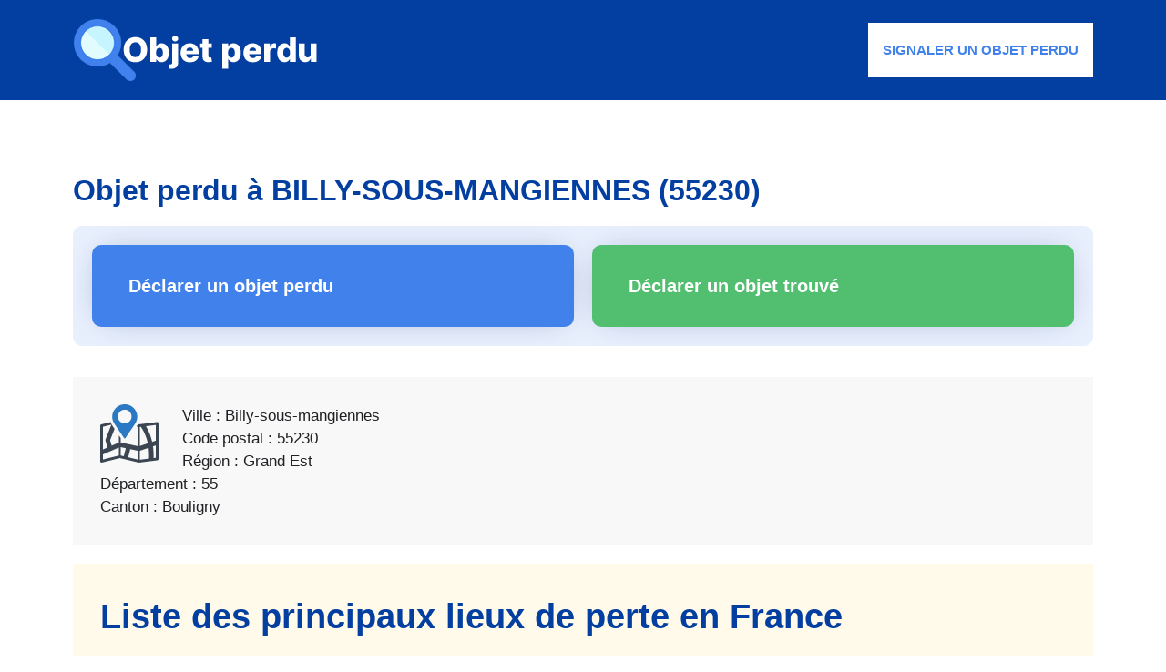

--- FILE ---
content_type: text/html; charset=UTF-8
request_url: https://objet-perdu.fr/billy-sous-mangiennes/
body_size: 14139
content:
<!DOCTYPE html>
<html lang="fr-FR">
<head>
	<meta charset="UTF-8">
	<meta name='robots' content='index, follow, max-image-preview:large, max-snippet:-1, max-video-preview:-1' />
	<style>img:is([sizes="auto" i], [sizes^="auto," i]) { contain-intrinsic-size: 3000px 1500px }</style>
	<meta name="viewport" content="width=device-width, initial-scale=1">
	<!-- This site is optimized with the Yoast SEO plugin v26.6 - https://yoast.com/wordpress/plugins/seo/ -->
	<title>Objet perdu BILLY-SOUS-MANGIENNES : vous avez perdu un objet à Billy-sous-mangiennes ?</title>
	<link rel="canonical" href="https://objet-perdu.fr/billy-sous-mangiennes/" />
	<meta property="og:locale" content="fr_FR" />
	<meta property="og:type" content="article" />
	<meta property="og:title" content="Objet perdu BILLY-SOUS-MANGIENNES (55230)" />
	<meta property="og:url" content="https://objet-perdu.fr/billy-sous-mangiennes/" />
	<meta property="og:site_name" content="Objets perdus en FRANCE" />
	<meta property="article:publisher" content="https://www.facebook.com/Objet-perdu-en-France-100109254818194" />
	<meta property="article:published_time" content="2019-11-20T13:31:58+00:00" />
	<meta property="og:image" content="https://objet-perdu.fr/images/ville.png" />
	<meta name="author" content="Objet perdu en France" />
	<meta name="twitter:card" content="summary_large_image" />
	<meta name="twitter:title" content="Objet perdu BILLY-SOUS-MANGIENNES (55230)" />
	<meta name="twitter:creator" content="@objet_perdu" />
	<meta name="twitter:site" content="@objet_perdu" />
	<meta name="twitter:label1" content="Écrit par" />
	<meta name="twitter:data1" content="Objet perdu en France" />
	<meta name="twitter:label2" content="Durée de lecture estimée" />
	<meta name="twitter:data2" content="3 minutes" />
	<script type="application/ld+json" class="yoast-schema-graph">{"@context":"https://schema.org","@graph":[{"@type":"Article","@id":"https://objet-perdu.fr/billy-sous-mangiennes/#article","isPartOf":{"@id":"https://objet-perdu.fr/billy-sous-mangiennes/"},"author":{"name":"Objet perdu en France","@id":"https://objet-perdu.fr/#/schema/person/48a00b27db82ef26d8a1d8021ec75ea9"},"headline":"Objet perdu à BILLY-SOUS-MANGIENNES (55230)","datePublished":"2019-11-20T13:31:58+00:00","mainEntityOfPage":{"@id":"https://objet-perdu.fr/billy-sous-mangiennes/"},"wordCount":668,"publisher":{"@id":"https://objet-perdu.fr/#organization"},"image":{"@id":"https://objet-perdu.fr/billy-sous-mangiennes/#primaryimage"},"thumbnailUrl":"https://objet-perdu.fr/images/ville.png","keywords":["55"],"articleSection":["55"],"inLanguage":"fr-FR"},{"@type":"WebPage","@id":"https://objet-perdu.fr/billy-sous-mangiennes/","url":"https://objet-perdu.fr/billy-sous-mangiennes/","name":"Objet perdu BILLY-SOUS-MANGIENNES : vous avez perdu un objet à Billy-sous-mangiennes ?","isPartOf":{"@id":"https://objet-perdu.fr/#website"},"primaryImageOfPage":{"@id":"https://objet-perdu.fr/billy-sous-mangiennes/#primaryimage"},"image":{"@id":"https://objet-perdu.fr/billy-sous-mangiennes/#primaryimage"},"thumbnailUrl":"https://objet-perdu.fr/images/ville.png","datePublished":"2019-11-20T13:31:58+00:00","breadcrumb":{"@id":"https://objet-perdu.fr/billy-sous-mangiennes/#breadcrumb"},"inLanguage":"fr-FR","potentialAction":[{"@type":"ReadAction","target":["https://objet-perdu.fr/billy-sous-mangiennes/"]}]},{"@type":"ImageObject","inLanguage":"fr-FR","@id":"https://objet-perdu.fr/billy-sous-mangiennes/#primaryimage","url":"https://objet-perdu.fr/images/ville.png","contentUrl":"https://objet-perdu.fr/images/ville.png"},{"@type":"BreadcrumbList","@id":"https://objet-perdu.fr/billy-sous-mangiennes/#breadcrumb","itemListElement":[{"@type":"ListItem","position":1,"name":"Objet-perdu.fr","item":"https://objet-perdu.fr/"},{"@type":"ListItem","position":2,"name":"55","item":"https://objet-perdu.fr/55/"},{"@type":"ListItem","position":3,"name":"Objet perdu à BILLY-SOUS-MANGIENNES (55230)"}]},{"@type":"WebSite","@id":"https://objet-perdu.fr/#website","url":"https://objet-perdu.fr/","name":"Objets perdus en FRANCE","description":"Aide suite à la perte d&#039;un objet en France","publisher":{"@id":"https://objet-perdu.fr/#organization"},"potentialAction":[{"@type":"SearchAction","target":{"@type":"EntryPoint","urlTemplate":"https://objet-perdu.fr/?s={search_term_string}"},"query-input":{"@type":"PropertyValueSpecification","valueRequired":true,"valueName":"search_term_string"}}],"inLanguage":"fr-FR"},{"@type":"Organization","@id":"https://objet-perdu.fr/#organization","name":"Objets perdus en FRANCE","url":"https://objet-perdu.fr/","logo":{"@type":"ImageObject","inLanguage":"fr-FR","@id":"https://objet-perdu.fr/#/schema/logo/image/","url":"https://objet-perdu.fr/wp-content/uploads/objet-perdu-france.png","contentUrl":"https://objet-perdu.fr/wp-content/uploads/objet-perdu-france.png","width":270,"height":70,"caption":"Objets perdus en FRANCE"},"image":{"@id":"https://objet-perdu.fr/#/schema/logo/image/"},"sameAs":["https://www.facebook.com/Objet-perdu-en-France-100109254818194","https://x.com/objet_perdu","https://www.youtube.com/channel/UC7POVe_wanGVuaoYhP0yWbw"]},{"@type":"Person","@id":"https://objet-perdu.fr/#/schema/person/48a00b27db82ef26d8a1d8021ec75ea9","name":"Objet perdu en France"}]}</script>
	<!-- / Yoast SEO plugin. -->


<link rel='dns-prefetch' href='//cdn.usefathom.com' />


<link rel="alternate" type="application/rss+xml" title="Objets perdus en FRANCE &raquo; Flux" href="https://objet-perdu.fr/feed/" />
<link rel='stylesheet' id='wp-block-library-css' href='https://objet-perdu.fr/wp-includes/css/dist/block-library/style.min.css' media='all' />
<style id='classic-theme-styles-inline-css'>
/*! This file is auto-generated */
.wp-block-button__link{color:#fff;background-color:#32373c;border-radius:9999px;box-shadow:none;text-decoration:none;padding:calc(.667em + 2px) calc(1.333em + 2px);font-size:1.125em}.wp-block-file__button{background:#32373c;color:#fff;text-decoration:none}
</style>
<style id='global-styles-inline-css'>
:root{--wp--preset--aspect-ratio--square: 1;--wp--preset--aspect-ratio--4-3: 4/3;--wp--preset--aspect-ratio--3-4: 3/4;--wp--preset--aspect-ratio--3-2: 3/2;--wp--preset--aspect-ratio--2-3: 2/3;--wp--preset--aspect-ratio--16-9: 16/9;--wp--preset--aspect-ratio--9-16: 9/16;--wp--preset--color--black: #000000;--wp--preset--color--cyan-bluish-gray: #abb8c3;--wp--preset--color--white: #ffffff;--wp--preset--color--pale-pink: #f78da7;--wp--preset--color--vivid-red: #cf2e2e;--wp--preset--color--luminous-vivid-orange: #ff6900;--wp--preset--color--luminous-vivid-amber: #fcb900;--wp--preset--color--light-green-cyan: #7bdcb5;--wp--preset--color--vivid-green-cyan: #00d084;--wp--preset--color--pale-cyan-blue: #8ed1fc;--wp--preset--color--vivid-cyan-blue: #0693e3;--wp--preset--color--vivid-purple: #9b51e0;--wp--preset--color--contrast: var(--contrast);--wp--preset--color--contrast-2: var(--contrast-2);--wp--preset--color--contrast-3: var(--contrast-3);--wp--preset--color--base: var(--base);--wp--preset--color--base-2: var(--base-2);--wp--preset--color--accent: var(--accent);--wp--preset--color--accent-2: var(--accent-2);--wp--preset--color--accent-3: var(--accent-3);--wp--preset--gradient--vivid-cyan-blue-to-vivid-purple: linear-gradient(135deg,rgba(6,147,227,1) 0%,rgb(155,81,224) 100%);--wp--preset--gradient--light-green-cyan-to-vivid-green-cyan: linear-gradient(135deg,rgb(122,220,180) 0%,rgb(0,208,130) 100%);--wp--preset--gradient--luminous-vivid-amber-to-luminous-vivid-orange: linear-gradient(135deg,rgba(252,185,0,1) 0%,rgba(255,105,0,1) 100%);--wp--preset--gradient--luminous-vivid-orange-to-vivid-red: linear-gradient(135deg,rgba(255,105,0,1) 0%,rgb(207,46,46) 100%);--wp--preset--gradient--very-light-gray-to-cyan-bluish-gray: linear-gradient(135deg,rgb(238,238,238) 0%,rgb(169,184,195) 100%);--wp--preset--gradient--cool-to-warm-spectrum: linear-gradient(135deg,rgb(74,234,220) 0%,rgb(151,120,209) 20%,rgb(207,42,186) 40%,rgb(238,44,130) 60%,rgb(251,105,98) 80%,rgb(254,248,76) 100%);--wp--preset--gradient--blush-light-purple: linear-gradient(135deg,rgb(255,206,236) 0%,rgb(152,150,240) 100%);--wp--preset--gradient--blush-bordeaux: linear-gradient(135deg,rgb(254,205,165) 0%,rgb(254,45,45) 50%,rgb(107,0,62) 100%);--wp--preset--gradient--luminous-dusk: linear-gradient(135deg,rgb(255,203,112) 0%,rgb(199,81,192) 50%,rgb(65,88,208) 100%);--wp--preset--gradient--pale-ocean: linear-gradient(135deg,rgb(255,245,203) 0%,rgb(182,227,212) 50%,rgb(51,167,181) 100%);--wp--preset--gradient--electric-grass: linear-gradient(135deg,rgb(202,248,128) 0%,rgb(113,206,126) 100%);--wp--preset--gradient--midnight: linear-gradient(135deg,rgb(2,3,129) 0%,rgb(40,116,252) 100%);--wp--preset--font-size--small: 13px;--wp--preset--font-size--medium: 20px;--wp--preset--font-size--large: 36px;--wp--preset--font-size--x-large: 42px;--wp--preset--spacing--20: 0.44rem;--wp--preset--spacing--30: 0.67rem;--wp--preset--spacing--40: 1rem;--wp--preset--spacing--50: 1.5rem;--wp--preset--spacing--60: 2.25rem;--wp--preset--spacing--70: 3.38rem;--wp--preset--spacing--80: 5.06rem;--wp--preset--shadow--natural: 6px 6px 9px rgba(0, 0, 0, 0.2);--wp--preset--shadow--deep: 12px 12px 50px rgba(0, 0, 0, 0.4);--wp--preset--shadow--sharp: 6px 6px 0px rgba(0, 0, 0, 0.2);--wp--preset--shadow--outlined: 6px 6px 0px -3px rgba(255, 255, 255, 1), 6px 6px rgba(0, 0, 0, 1);--wp--preset--shadow--crisp: 6px 6px 0px rgba(0, 0, 0, 1);}:where(.is-layout-flex){gap: 0.5em;}:where(.is-layout-grid){gap: 0.5em;}body .is-layout-flex{display: flex;}.is-layout-flex{flex-wrap: wrap;align-items: center;}.is-layout-flex > :is(*, div){margin: 0;}body .is-layout-grid{display: grid;}.is-layout-grid > :is(*, div){margin: 0;}:where(.wp-block-columns.is-layout-flex){gap: 2em;}:where(.wp-block-columns.is-layout-grid){gap: 2em;}:where(.wp-block-post-template.is-layout-flex){gap: 1.25em;}:where(.wp-block-post-template.is-layout-grid){gap: 1.25em;}.has-black-color{color: var(--wp--preset--color--black) !important;}.has-cyan-bluish-gray-color{color: var(--wp--preset--color--cyan-bluish-gray) !important;}.has-white-color{color: var(--wp--preset--color--white) !important;}.has-pale-pink-color{color: var(--wp--preset--color--pale-pink) !important;}.has-vivid-red-color{color: var(--wp--preset--color--vivid-red) !important;}.has-luminous-vivid-orange-color{color: var(--wp--preset--color--luminous-vivid-orange) !important;}.has-luminous-vivid-amber-color{color: var(--wp--preset--color--luminous-vivid-amber) !important;}.has-light-green-cyan-color{color: var(--wp--preset--color--light-green-cyan) !important;}.has-vivid-green-cyan-color{color: var(--wp--preset--color--vivid-green-cyan) !important;}.has-pale-cyan-blue-color{color: var(--wp--preset--color--pale-cyan-blue) !important;}.has-vivid-cyan-blue-color{color: var(--wp--preset--color--vivid-cyan-blue) !important;}.has-vivid-purple-color{color: var(--wp--preset--color--vivid-purple) !important;}.has-black-background-color{background-color: var(--wp--preset--color--black) !important;}.has-cyan-bluish-gray-background-color{background-color: var(--wp--preset--color--cyan-bluish-gray) !important;}.has-white-background-color{background-color: var(--wp--preset--color--white) !important;}.has-pale-pink-background-color{background-color: var(--wp--preset--color--pale-pink) !important;}.has-vivid-red-background-color{background-color: var(--wp--preset--color--vivid-red) !important;}.has-luminous-vivid-orange-background-color{background-color: var(--wp--preset--color--luminous-vivid-orange) !important;}.has-luminous-vivid-amber-background-color{background-color: var(--wp--preset--color--luminous-vivid-amber) !important;}.has-light-green-cyan-background-color{background-color: var(--wp--preset--color--light-green-cyan) !important;}.has-vivid-green-cyan-background-color{background-color: var(--wp--preset--color--vivid-green-cyan) !important;}.has-pale-cyan-blue-background-color{background-color: var(--wp--preset--color--pale-cyan-blue) !important;}.has-vivid-cyan-blue-background-color{background-color: var(--wp--preset--color--vivid-cyan-blue) !important;}.has-vivid-purple-background-color{background-color: var(--wp--preset--color--vivid-purple) !important;}.has-black-border-color{border-color: var(--wp--preset--color--black) !important;}.has-cyan-bluish-gray-border-color{border-color: var(--wp--preset--color--cyan-bluish-gray) !important;}.has-white-border-color{border-color: var(--wp--preset--color--white) !important;}.has-pale-pink-border-color{border-color: var(--wp--preset--color--pale-pink) !important;}.has-vivid-red-border-color{border-color: var(--wp--preset--color--vivid-red) !important;}.has-luminous-vivid-orange-border-color{border-color: var(--wp--preset--color--luminous-vivid-orange) !important;}.has-luminous-vivid-amber-border-color{border-color: var(--wp--preset--color--luminous-vivid-amber) !important;}.has-light-green-cyan-border-color{border-color: var(--wp--preset--color--light-green-cyan) !important;}.has-vivid-green-cyan-border-color{border-color: var(--wp--preset--color--vivid-green-cyan) !important;}.has-pale-cyan-blue-border-color{border-color: var(--wp--preset--color--pale-cyan-blue) !important;}.has-vivid-cyan-blue-border-color{border-color: var(--wp--preset--color--vivid-cyan-blue) !important;}.has-vivid-purple-border-color{border-color: var(--wp--preset--color--vivid-purple) !important;}.has-vivid-cyan-blue-to-vivid-purple-gradient-background{background: var(--wp--preset--gradient--vivid-cyan-blue-to-vivid-purple) !important;}.has-light-green-cyan-to-vivid-green-cyan-gradient-background{background: var(--wp--preset--gradient--light-green-cyan-to-vivid-green-cyan) !important;}.has-luminous-vivid-amber-to-luminous-vivid-orange-gradient-background{background: var(--wp--preset--gradient--luminous-vivid-amber-to-luminous-vivid-orange) !important;}.has-luminous-vivid-orange-to-vivid-red-gradient-background{background: var(--wp--preset--gradient--luminous-vivid-orange-to-vivid-red) !important;}.has-very-light-gray-to-cyan-bluish-gray-gradient-background{background: var(--wp--preset--gradient--very-light-gray-to-cyan-bluish-gray) !important;}.has-cool-to-warm-spectrum-gradient-background{background: var(--wp--preset--gradient--cool-to-warm-spectrum) !important;}.has-blush-light-purple-gradient-background{background: var(--wp--preset--gradient--blush-light-purple) !important;}.has-blush-bordeaux-gradient-background{background: var(--wp--preset--gradient--blush-bordeaux) !important;}.has-luminous-dusk-gradient-background{background: var(--wp--preset--gradient--luminous-dusk) !important;}.has-pale-ocean-gradient-background{background: var(--wp--preset--gradient--pale-ocean) !important;}.has-electric-grass-gradient-background{background: var(--wp--preset--gradient--electric-grass) !important;}.has-midnight-gradient-background{background: var(--wp--preset--gradient--midnight) !important;}.has-small-font-size{font-size: var(--wp--preset--font-size--small) !important;}.has-medium-font-size{font-size: var(--wp--preset--font-size--medium) !important;}.has-large-font-size{font-size: var(--wp--preset--font-size--large) !important;}.has-x-large-font-size{font-size: var(--wp--preset--font-size--x-large) !important;}
:where(.wp-block-post-template.is-layout-flex){gap: 1.25em;}:where(.wp-block-post-template.is-layout-grid){gap: 1.25em;}
:where(.wp-block-columns.is-layout-flex){gap: 2em;}:where(.wp-block-columns.is-layout-grid){gap: 2em;}
:root :where(.wp-block-pullquote){font-size: 1.5em;line-height: 1.6;}
</style>
<link data-minify="1" rel='stylesheet' id='coco-shortcodes-css' href='https://objet-perdu.fr/wp-content/cache/min/1/wp-content/plugins/objetperdufr/style.css?ver=1717057239' media='screen' />
<link rel='stylesheet' id='generate-style-css' href='https://objet-perdu.fr/wp-content/themes/generatepress/assets/css/main.min.css' media='all' />
<style id='generate-style-inline-css'>
@media (max-width:768px){}
body{background-color:var(--base-2);color:#202124;}a{color:var(--accent);}a:hover, a:focus, a:active{color:var(--accent-2);}.wp-block-group__inner-container{max-width:1200px;margin-left:auto;margin-right:auto;}.site-header .header-image{width:270px;}:root{--contrast:#033ea1;--contrast-2:#202124;--contrast-3:#c6c6c6;--base:#edf5ff;--base-2:#FFFFFF;--accent:#4081EC;--accent-2:#286db6;--accent-3:#32A350;}:root .has-contrast-color{color:var(--contrast);}:root .has-contrast-background-color{background-color:var(--contrast);}:root .has-contrast-2-color{color:var(--contrast-2);}:root .has-contrast-2-background-color{background-color:var(--contrast-2);}:root .has-contrast-3-color{color:var(--contrast-3);}:root .has-contrast-3-background-color{background-color:var(--contrast-3);}:root .has-base-color{color:var(--base);}:root .has-base-background-color{background-color:var(--base);}:root .has-base-2-color{color:var(--base-2);}:root .has-base-2-background-color{background-color:var(--base-2);}:root .has-accent-color{color:var(--accent);}:root .has-accent-background-color{background-color:var(--accent);}:root .has-accent-2-color{color:var(--accent-2);}:root .has-accent-2-background-color{background-color:var(--accent-2);}:root .has-accent-3-color{color:var(--accent-3);}:root .has-accent-3-background-color{background-color:var(--accent-3);}h1{font-family:Poppins, sans-serif;font-weight:700;font-size:42px;}@media (max-width:768px){h1{font-size:35px;}}h2{font-family:Poppins, sans-serif;font-weight:700;font-size:38px;line-height:1.5em;}@media (max-width:768px){h2{font-size:30px;}}h3{font-family:Poppins, sans-serif;font-weight:700;font-size:29px;line-height:1.5em;}@media (max-width:768px){h3{font-size:24px;}}h4{font-family:Poppins, sans-serif;font-weight:700;font-size:24px;}@media (max-width:768px){h4{font-size:22px;}}h5{font-family:Poppins, sans-serif;font-weight:700;font-size:20px;}@media (max-width:768px){h5{font-size:19px;}}h6{font-family:Poppins, sans-serif;font-weight:700;font-size:18px;letter-spacing:0.04em;}@media (max-width:768px){h6{font-size:17px;}}body, button, input, select, textarea{font-family:Nunito, sans-serif;}.main-navigation a, .main-navigation .menu-toggle, .main-navigation .menu-bar-items{font-family:Poppins, sans-serif;font-weight:600;text-transform:uppercase;font-size:15px;}.main-title{font-family:Poppins, sans-serif;}button:not(.menu-toggle),html input[type="button"],input[type="reset"],input[type="submit"],.button,.wp-block-button .wp-block-button__link{font-family:inherit;font-weight:700;}.site-description{font-family:inherit;font-weight:700;}.widget-title{font-family:Poppins, sans-serif;font-weight:700;font-size:24px;}h1.entry-title{font-family:Poppins, sans-serif;font-size:32px;}@media (max-width:768px){h1.entry-title{font-size:28px;}}.top-bar{background-color:#636363;color:#ffffff;}.top-bar a{color:#ffffff;}.top-bar a:hover{color:#303030;}.site-header{background-color:var(--contrast);}.main-title a,.main-title a:hover{color:var(--accent-2);}.site-description{color:var(--accent);}.main-navigation,.main-navigation ul ul{background-color:var(--base-2);}.main-navigation .main-nav ul li a, .main-navigation .menu-toggle, .main-navigation .menu-bar-items{color:var(--accent);}.main-navigation .main-nav ul li:not([class*="current-menu-"]):hover > a, .main-navigation .main-nav ul li:not([class*="current-menu-"]):focus > a, .main-navigation .main-nav ul li.sfHover:not([class*="current-menu-"]) > a, .main-navigation .menu-bar-item:hover > a, .main-navigation .menu-bar-item.sfHover > a{color:var(--contrast);}button.menu-toggle:hover,button.menu-toggle:focus{color:var(--accent);}.main-navigation .main-nav ul li[class*="current-menu-"] > a{color:var(--contrast);}.navigation-search input[type="search"],.navigation-search input[type="search"]:active, .navigation-search input[type="search"]:focus, .main-navigation .main-nav ul li.search-item.active > a, .main-navigation .menu-bar-items .search-item.active > a{color:var(--contrast);}.main-navigation ul ul{background-color:var(--base);}.main-navigation .main-nav ul ul li a{color:var(--contrast);}.main-navigation .main-nav ul ul li:not([class*="current-menu-"]):hover > a,.main-navigation .main-nav ul ul li:not([class*="current-menu-"]):focus > a, .main-navigation .main-nav ul ul li.sfHover:not([class*="current-menu-"]) > a{color:var(--base-2);background-color:var(--contrast);}.main-navigation .main-nav ul ul li[class*="current-menu-"] > a{color:var(--base-2);background-color:var(--contrast);}.separate-containers .inside-article, .separate-containers .comments-area, .separate-containers .page-header, .one-container .container, .separate-containers .paging-navigation, .inside-page-header{color:var(--contrast-2);background-color:var(--base-2);}.inside-article a,.paging-navigation a,.comments-area a,.page-header a{color:var(--contrast);}.inside-article a:hover,.paging-navigation a:hover,.comments-area a:hover,.page-header a:hover{color:var(--accent);}.entry-header h1,.page-header h1{color:var(--contrast);}.entry-title a{color:var(--contrast);}.entry-title a:hover{color:var(--contrast-2);}.entry-meta{color:var(--contrast-2);}.entry-meta a{color:var(--contrast);}.entry-meta a:hover{color:var(--accent);}h1{color:var(--contrast);}h2{color:var(--contrast);}h3{color:var(--contrast);}h4{color:var(--contrast);}h5{color:var(--contrast);}h6{color:var(--contrast);}.sidebar .widget{background-color:var(--base-2);}.site-info{background-color:#e8f0fe;}input[type="text"],input[type="email"],input[type="url"],input[type="password"],input[type="search"],input[type="tel"],input[type="number"],textarea,select{color:var(--contrast-2);background-color:var(--base-2);border-color:var(--contrast-3);}input[type="text"]:focus,input[type="email"]:focus,input[type="url"]:focus,input[type="password"]:focus,input[type="search"]:focus,input[type="tel"]:focus,input[type="number"]:focus,textarea:focus,select:focus{color:var(--contrast-2);background-color:var(--base);border-color:var(--contrast-3);}button,html input[type="button"],input[type="reset"],input[type="submit"],a.button,a.wp-block-button__link:not(.has-background){color:var(--base-2);background-color:var(--accent);}button:hover,html input[type="button"]:hover,input[type="reset"]:hover,input[type="submit"]:hover,a.button:hover,button:focus,html input[type="button"]:focus,input[type="reset"]:focus,input[type="submit"]:focus,a.button:focus,a.wp-block-button__link:not(.has-background):active,a.wp-block-button__link:not(.has-background):focus,a.wp-block-button__link:not(.has-background):hover{color:var(--base-2);background-color:var(--accent-2);}a.generate-back-to-top{background-color:rgba( 0,0,0,0.4 );color:#ffffff;}a.generate-back-to-top:hover,a.generate-back-to-top:focus{background-color:rgba( 0,0,0,0.6 );color:#ffffff;}:root{--gp-search-modal-bg-color:var(--base-3);--gp-search-modal-text-color:var(--contrast);--gp-search-modal-overlay-bg-color:rgba(0,0,0,0.2);}@media (max-width: 1000px){.main-navigation .menu-bar-item:hover > a, .main-navigation .menu-bar-item.sfHover > a{background:none;color:var(--accent);}}.nav-below-header .main-navigation .inside-navigation.grid-container, .nav-above-header .main-navigation .inside-navigation.grid-container{padding:0px 24px 0px 24px;}.separate-containers .inside-article, .separate-containers .comments-area, .separate-containers .page-header, .separate-containers .paging-navigation, .one-container .site-content, .inside-page-header{padding:80px 40px 80px 40px;}.site-main .wp-block-group__inner-container{padding:80px 40px 80px 40px;}.separate-containers .paging-navigation{padding-top:20px;padding-bottom:20px;}.entry-content .alignwide, body:not(.no-sidebar) .entry-content .alignfull{margin-left:-40px;width:calc(100% + 80px);max-width:calc(100% + 80px);}.sidebar .widget, .page-header, .widget-area .main-navigation, .site-main > *{margin-bottom:40px;}.separate-containers .site-main{margin:40px;}.both-right .inside-left-sidebar,.both-left .inside-left-sidebar{margin-right:20px;}.both-right .inside-right-sidebar,.both-left .inside-right-sidebar{margin-left:20px;}.one-container.archive .post:not(:last-child):not(.is-loop-template-item), .one-container.blog .post:not(:last-child):not(.is-loop-template-item){padding-bottom:80px;}.separate-containers .featured-image{margin-top:40px;}.separate-containers .inside-right-sidebar, .separate-containers .inside-left-sidebar{margin-top:40px;margin-bottom:40px;}.main-navigation .main-nav ul li a,.menu-toggle,.main-navigation .menu-bar-item > a{padding-left:16px;padding-right:16px;}.main-navigation .main-nav ul ul li a{padding:10px 16px 10px 16px;}.rtl .menu-item-has-children .dropdown-menu-toggle{padding-left:16px;}.menu-item-has-children .dropdown-menu-toggle{padding-right:16px;}.rtl .main-navigation .main-nav ul li.menu-item-has-children > a{padding-right:16px;}.widget-area .widget{padding:0px 0px 20px 0px;}@media (max-width:768px){.separate-containers .inside-article, .separate-containers .comments-area, .separate-containers .page-header, .separate-containers .paging-navigation, .one-container .site-content, .inside-page-header{padding:60px 30px 60px 30px;}.site-main .wp-block-group__inner-container{padding:60px 30px 60px 30px;}.inside-top-bar{padding-right:30px;padding-left:30px;}.inside-header{padding-top:0px;padding-right:30px;padding-left:30px;}.widget-area .widget{padding-top:0px;padding-right:0px;padding-bottom:20px;padding-left:0px;}.footer-widgets-container{padding-top:30px;padding-right:30px;padding-bottom:30px;padding-left:30px;}.inside-site-info{padding-right:30px;padding-left:30px;}.entry-content .alignwide, body:not(.no-sidebar) .entry-content .alignfull{margin-left:-30px;width:calc(100% + 60px);max-width:calc(100% + 60px);}.one-container .site-main .paging-navigation{margin-bottom:40px;}}/* End cached CSS */.is-right-sidebar{width:30%;}.is-left-sidebar{width:30%;}.site-content .content-area{width:100%;}@media (max-width: 1000px){.main-navigation .menu-toggle,.sidebar-nav-mobile:not(#sticky-placeholder){display:block;}.main-navigation ul,.gen-sidebar-nav,.main-navigation:not(.slideout-navigation):not(.toggled) .main-nav > ul,.has-inline-mobile-toggle #site-navigation .inside-navigation > *:not(.navigation-search):not(.main-nav){display:none;}.nav-align-right .inside-navigation,.nav-align-center .inside-navigation{justify-content:space-between;}.has-inline-mobile-toggle .mobile-menu-control-wrapper{display:flex;flex-wrap:wrap;}.has-inline-mobile-toggle .inside-header{flex-direction:row;text-align:left;flex-wrap:wrap;}.has-inline-mobile-toggle .header-widget,.has-inline-mobile-toggle #site-navigation{flex-basis:100%;}.nav-float-left .has-inline-mobile-toggle #site-navigation{order:10;}}
.dynamic-author-image-rounded{border-radius:100%;}.dynamic-featured-image, .dynamic-author-image{vertical-align:middle;}.one-container.blog .dynamic-content-template:not(:last-child), .one-container.archive .dynamic-content-template:not(:last-child){padding-bottom:0px;}.dynamic-entry-excerpt > p:last-child{margin-bottom:0px;}
.main-navigation .main-nav ul li a,.menu-toggle,.main-navigation .menu-bar-item > a{transition: line-height 300ms ease}.main-navigation.toggled .main-nav > ul{background-color: var(--base-2)}.sticky-enabled .gen-sidebar-nav.is_stuck .main-navigation {margin-bottom: 0px;}.sticky-enabled .gen-sidebar-nav.is_stuck {z-index: 500;}.sticky-enabled .main-navigation.is_stuck {box-shadow: 0 2px 2px -2px rgba(0, 0, 0, .2);}.navigation-stick:not(.gen-sidebar-nav) {left: 0;right: 0;width: 100% !important;}.nav-float-right .navigation-stick {width: 100% !important;left: 0;}.nav-float-right .navigation-stick .navigation-branding {margin-right: auto;}.main-navigation.has-sticky-branding:not(.grid-container) .inside-navigation:not(.grid-container) .navigation-branding{margin-left: 10px;}.main-navigation.navigation-stick.has-sticky-branding .inside-navigation.grid-container{padding-left:40px;padding-right:40px;}@media (max-width:768px){.main-navigation.navigation-stick.has-sticky-branding .inside-navigation.grid-container{padding-left:0;padding-right:0;}}
@media (max-width: 1024px),(min-width:1025px){.main-navigation.sticky-navigation-transition .main-nav > ul > li > a,.sticky-navigation-transition .menu-toggle,.main-navigation.sticky-navigation-transition .menu-bar-item > a, .sticky-navigation-transition .navigation-branding .main-title{line-height:70px;}.main-navigation.sticky-navigation-transition .site-logo img, .main-navigation.sticky-navigation-transition .navigation-search input[type="search"], .main-navigation.sticky-navigation-transition .navigation-branding img{height:70px;}}
</style>

<style id='generateblocks-inline-css'>
.gb-container-6f268728{position:relative;overflow-x:hidden;overflow-y:hidden;border-top-color:var(--contrast-3);border-bottom-color:var(--contrast-3);}.gb-container-a4540854{max-width:1200px;padding:20px;margin-top:20px;margin-right:auto;margin-left:auto;border-radius:10px;border:1px solid #e8f0fe;background-color:#e8f0fe;}.gb-container-c30a5da6{height:100%;position:relative;overflow-x:hidden;overflow-y:hidden;border-radius:10px;background-color:var(--accent);}.gb-grid-wrapper > .gb-grid-column-c30a5da6{width:50%;}.gb-container-e25efad6{max-width:1200px;z-index:1;position:relative;padding:30px 40px;margin-right:auto;margin-left:auto;}.gb-container-30faf72f{display:flex;flex-wrap:wrap;align-items:center;column-gap:20px;row-gap:10px;}.gb-container-01653854{height:100%;position:relative;overflow-x:hidden;overflow-y:hidden;border-radius:10px;background-color:#52BE6F;}.gb-grid-wrapper > .gb-grid-column-01653854{width:50%;}.gb-container-0860a136{max-width:1200px;z-index:1;position:relative;padding:30px 40px;margin-right:auto;margin-left:auto;}.gb-container-9a808642{display:flex;flex-wrap:wrap;align-items:center;column-gap:20px;row-gap:10px;}.gb-grid-wrapper-3180d6bf{display:flex;flex-wrap:wrap;margin-left:-20px;}.gb-grid-wrapper-3180d6bf > .gb-grid-column{box-sizing:border-box;padding-left:20px;}h3.gb-headline-a13a2cfc{font-size:20px;margin-bottom:0px;}h3.gb-headline-a13a2cfc a{color:var(--base-2);}h3.gb-headline-a13a2cfc a:hover{color:var(--base);}h3.gb-headline-adf2b2a4{font-size:20px;margin-bottom:0px;color:var(--base-2);}h3.gb-headline-adf2b2a4 a{color:var(--base-2);}h3.gb-headline-adf2b2a4 a:hover{color:var(--accent-2);}@media (max-width: 1024px) {.gb-container-a4540854{padding-top:60px;padding-bottom:60px;}}@media (max-width: 767px) {.gb-container-a4540854{padding-right:30px;padding-left:30px;}.gb-grid-wrapper > .gb-grid-column-c30a5da6{flex-basis:500px;}.gb-container-e25efad6{padding-top:30px;padding-right:30px;padding-left:30px;}.gb-grid-wrapper > .gb-grid-column-01653854{flex-basis:500px;}.gb-container-0860a136{padding-top:30px;padding-right:30px;padding-left:30px;}.gb-grid-wrapper-3180d6bf{row-gap:30px;justify-content:center;}h3.gb-headline-a13a2cfc{font-size:19px;}h3.gb-headline-adf2b2a4{font-size:19px;}}:root{--gb-container-width:1200px;}.gb-container .wp-block-image img{vertical-align:middle;}.gb-grid-wrapper .wp-block-image{margin-bottom:0;}.gb-highlight{background:none;}.gb-shape{line-height:0;}
</style>
<link rel='stylesheet' id='generate-offside-css' href='https://objet-perdu.fr/wp-content/plugins/gp-premium/menu-plus/functions/css/offside.min.css' media='all' />
<style id='generate-offside-inline-css'>
:root{--gp-slideout-width:265px;}.slideout-navigation.main-navigation{background-color:var(--base-2);}.slideout-navigation.main-navigation .main-nav ul li a{color:var(--contrast-2);}.slideout-navigation.main-navigation .main-nav ul ul li a{color:var(--accent);}.slideout-navigation.main-navigation .main-nav ul li:not([class*="current-menu-"]):hover > a, .slideout-navigation.main-navigation .main-nav ul li:not([class*="current-menu-"]):focus > a, .slideout-navigation.main-navigation .main-nav ul li.sfHover:not([class*="current-menu-"]) > a{color:var(--accent-2);background-color:rgba(0,0,0,0);}.slideout-navigation.main-navigation .main-nav ul ul li:not([class*="current-menu-"]):hover > a, .slideout-navigation.main-navigation .main-nav ul ul li:not([class*="current-menu-"]):focus > a, .slideout-navigation.main-navigation .main-nav ul ul li.sfHover:not([class*="current-menu-"]) > a{color:var(--accent);}.slideout-navigation.main-navigation .main-nav ul li[class*="current-menu-"] > a{color:var(--accent-2);background-color:rgba(0,0,0,0);}.slideout-navigation.main-navigation .main-nav ul ul li[class*="current-menu-"] > a{color:var(--accent);background-color:rgba(0,0,0,0);}.slideout-navigation, .slideout-navigation a{color:var(--contrast-2);}.slideout-navigation button.slideout-exit{color:var(--contrast-2);padding-left:16px;padding-right:16px;}.slide-opened nav.toggled .menu-toggle:before{display:none;}@media (max-width: 1000px){.menu-bar-item.slideout-toggle{display:none;}}
</style>
<link rel='stylesheet' id='generate-navigation-branding-css' href='https://objet-perdu.fr/wp-content/plugins/gp-premium/menu-plus/functions/css/navigation-branding-flex.min.css' media='all' />
<style id='generate-navigation-branding-inline-css'>
@media (max-width: 1000px){.site-header, #site-navigation, #sticky-navigation{display:none !important;opacity:0.0;}#mobile-header{display:block !important;width:100% !important;}#mobile-header .main-nav > ul{display:none;}#mobile-header.toggled .main-nav > ul, #mobile-header .menu-toggle, #mobile-header .mobile-bar-items{display:block;}#mobile-header .main-nav{-ms-flex:0 0 100%;flex:0 0 100%;-webkit-box-ordinal-group:5;-ms-flex-order:4;order:4;}}.main-navigation.has-branding .inside-navigation.grid-container, .main-navigation.has-branding.grid-container .inside-navigation:not(.grid-container){padding:0px 40px 0px 40px;}.main-navigation.has-branding:not(.grid-container) .inside-navigation:not(.grid-container) .navigation-branding{margin-left:10px;}.main-navigation .sticky-navigation-logo, .main-navigation.navigation-stick .site-logo:not(.mobile-header-logo){display:none;}.main-navigation.navigation-stick .sticky-navigation-logo{display:block;}.navigation-branding img, .site-logo.mobile-header-logo img{height:60px;width:auto;}.navigation-branding .main-title{line-height:60px;}@media (max-width: 1000px){.main-navigation.has-branding.nav-align-center .menu-bar-items, .main-navigation.has-sticky-branding.navigation-stick.nav-align-center .menu-bar-items{margin-left:auto;}.navigation-branding{margin-right:auto;margin-left:10px;}.navigation-branding .main-title, .mobile-header-navigation .site-logo{margin-left:10px;}.main-navigation.has-branding .inside-navigation.grid-container{padding:0px;}}
</style>
<script src="https://objet-perdu.fr/wp-includes/js/jquery/jquery.min.js" id="jquery-core-js"></script>
<script src="https://cdn.usefathom.com/script.js" id="fathom-snippet-js" defer data-wp-strategy="defer" data-site="TCYLUVHC"   data-no-minify></script>
<link rel="icon" href="https://objet-perdu.fr/wp-content/uploads/cropped-objet-perdu-fr-1-32x32.png" sizes="32x32" />
<link rel="icon" href="https://objet-perdu.fr/wp-content/uploads/cropped-objet-perdu-fr-1-192x192.png" sizes="192x192" />
<link rel="apple-touch-icon" href="https://objet-perdu.fr/wp-content/uploads/cropped-objet-perdu-fr-1-180x180.png" />
<meta name="msapplication-TileImage" content="https://objet-perdu.fr/wp-content/uploads/cropped-objet-perdu-fr-1-270x270.png" />
		<style id="wp-custom-css">
			/* GeneratePress Site CSS */ /* Box shadow */
.box-shadow {
	box-shadow: 0px 0px 35px -13px rgba(0,36,72,0.4);
}

/* Sidebars*/
@media (max-width: 768px) {
	.widget-area.is-right-sidebar {
	margin-top: 80px;
	}
} /* End GeneratePress Site CSS */		</style>
		<noscript><style id="rocket-lazyload-nojs-css">.rll-youtube-player, [data-lazy-src]{display:none !important;}</style></noscript><meta name="generator" content="WP Rocket 3.17.3.1" data-wpr-features="wpr_lazyload_images wpr_minify_css wpr_desktop" /></head>

<body class="post-template-default single single-post postid-3523 single-format-standard wp-custom-logo wp-embed-responsive post-image-above-header post-image-aligned-center slideout-enabled slideout-mobile sticky-menu-fade sticky-enabled both-sticky-menu mobile-header mobile-header-logo mobile-header-sticky no-sidebar nav-float-right one-container header-aligned-left dropdown-hover" itemtype="https://schema.org/Blog" itemscope>
	<a class="screen-reader-text skip-link" href="#content" title="Aller au contenu">Aller au contenu</a>		<header class="site-header has-inline-mobile-toggle" id="masthead" aria-label="Site"  itemtype="https://schema.org/WPHeader" itemscope>
			<div data-rocket-location-hash="7b1905bee9485bd69f7f18cb93e136b2" class="inside-header grid-container">
				<div data-rocket-location-hash="7fc2137eb3c5f5924a68bbb540616a2a" class="site-logo">
					<a href="https://objet-perdu.fr/" rel="home">
						<img  class="header-image is-logo-image" alt="Objets perdus en FRANCE" src="data:image/svg+xml,%3Csvg%20xmlns='http://www.w3.org/2000/svg'%20viewBox='0%200%20270%2070'%3E%3C/svg%3E" width="270" height="70" data-lazy-src="https://objet-perdu.fr/wp-content/uploads/objet-perdu-france.png" /><noscript><img  class="header-image is-logo-image" alt="Objets perdus en FRANCE" src="https://objet-perdu.fr/wp-content/uploads/objet-perdu-france.png" width="270" height="70" /></noscript>
					</a>
				</div>	<nav class="main-navigation mobile-menu-control-wrapper" id="mobile-menu-control-wrapper" aria-label="Mobile Toggle">
				<button data-nav="site-navigation" class="menu-toggle" aria-controls="generate-slideout-menu" aria-expanded="false">
			<span class="gp-icon icon-menu-bars"><svg viewBox="0 0 512 512" aria-hidden="true" xmlns="http://www.w3.org/2000/svg" width="1em" height="1em"><path d="M0 96c0-13.255 10.745-24 24-24h464c13.255 0 24 10.745 24 24s-10.745 24-24 24H24c-13.255 0-24-10.745-24-24zm0 160c0-13.255 10.745-24 24-24h464c13.255 0 24 10.745 24 24s-10.745 24-24 24H24c-13.255 0-24-10.745-24-24zm0 160c0-13.255 10.745-24 24-24h464c13.255 0 24 10.745 24 24s-10.745 24-24 24H24c-13.255 0-24-10.745-24-24z" /></svg><svg viewBox="0 0 512 512" aria-hidden="true" xmlns="http://www.w3.org/2000/svg" width="1em" height="1em"><path d="M71.029 71.029c9.373-9.372 24.569-9.372 33.942 0L256 222.059l151.029-151.03c9.373-9.372 24.569-9.372 33.942 0 9.372 9.373 9.372 24.569 0 33.942L289.941 256l151.03 151.029c9.372 9.373 9.372 24.569 0 33.942-9.373 9.372-24.569 9.372-33.942 0L256 289.941l-151.029 151.03c-9.373 9.372-24.569 9.372-33.942 0-9.372-9.373-9.372-24.569 0-33.942L222.059 256 71.029 104.971c-9.372-9.373-9.372-24.569 0-33.942z" /></svg></span><span class="screen-reader-text">Menu</span>		</button>
	</nav>
			<nav class="has-sticky-branding main-navigation sub-menu-right" id="site-navigation" aria-label="Principal"  itemtype="https://schema.org/SiteNavigationElement" itemscope>
			<div class="inside-navigation grid-container">
				<div class="navigation-branding"><div class="sticky-navigation-logo">
					<a href="https://objet-perdu.fr/" title="Objets perdus en FRANCE" rel="home">
						<picture class="is-logo-image">
<source type="image/webp" data-lazy-srcset="https://objet-perdu.fr/wp-content/uploads/cropped-objet-perdu-fr.png.webp"/>
<img src="data:image/svg+xml,%3Csvg%20xmlns='http://www.w3.org/2000/svg'%20viewBox='0%200%20512%20512'%3E%3C/svg%3E" alt="Objets perdus en FRANCE" width="512" height="512" data-lazy-src="https://objet-perdu.fr/wp-content/uploads/cropped-objet-perdu-fr.png"/><noscript><img src="https://objet-perdu.fr/wp-content/uploads/cropped-objet-perdu-fr.png" alt="Objets perdus en FRANCE" width="512" height="512"/></noscript>
</picture>

					</a>
				</div></div>				<button class="menu-toggle" aria-controls="generate-slideout-menu" aria-expanded="false">
					<span class="gp-icon icon-menu-bars"><svg viewBox="0 0 512 512" aria-hidden="true" xmlns="http://www.w3.org/2000/svg" width="1em" height="1em"><path d="M0 96c0-13.255 10.745-24 24-24h464c13.255 0 24 10.745 24 24s-10.745 24-24 24H24c-13.255 0-24-10.745-24-24zm0 160c0-13.255 10.745-24 24-24h464c13.255 0 24 10.745 24 24s-10.745 24-24 24H24c-13.255 0-24-10.745-24-24zm0 160c0-13.255 10.745-24 24-24h464c13.255 0 24 10.745 24 24s-10.745 24-24 24H24c-13.255 0-24-10.745-24-24z" /></svg><svg viewBox="0 0 512 512" aria-hidden="true" xmlns="http://www.w3.org/2000/svg" width="1em" height="1em"><path d="M71.029 71.029c9.373-9.372 24.569-9.372 33.942 0L256 222.059l151.029-151.03c9.373-9.372 24.569-9.372 33.942 0 9.372 9.373 9.372 24.569 0 33.942L289.941 256l151.03 151.029c9.372 9.373 9.372 24.569 0 33.942-9.373 9.372-24.569 9.372-33.942 0L256 289.941l-151.029 151.03c-9.373 9.372-24.569 9.372-33.942 0-9.372-9.373-9.372-24.569 0-33.942L222.059 256 71.029 104.971c-9.372-9.373-9.372-24.569 0-33.942z" /></svg></span><span class="screen-reader-text">Menu</span>				</button>
				<div id="primary-menu" class="main-nav"><ul id="menu-haut" class=" menu sf-menu"><li id="menu-item-60431" class="menu-item menu-item-type-custom menu-item-object-custom menu-item-60431"><a href="https://objets-trouves.fr/declarer-objet-perdu/">Signaler un objet perdu</a></li>
</ul></div>			</div>
		</nav>
					</div>
		</header>
				<nav id="mobile-header" itemtype="https://schema.org/SiteNavigationElement" itemscope class="main-navigation mobile-header-navigation has-branding has-sticky-branding">
			<div class="inside-navigation grid-container grid-parent">
				<div class="site-logo mobile-header-logo">
						<a href="https://objet-perdu.fr/" title="Objets perdus en FRANCE" rel="home">
							<picture class="is-logo-image">
<source type="image/webp" data-lazy-srcset="https://objet-perdu.fr/wp-content/uploads/objet-perdu-fr.png.webp"/>
<img src="data:image/svg+xml,%3Csvg%20xmlns='http://www.w3.org/2000/svg'%20viewBox='0%200%20512%20512'%3E%3C/svg%3E" alt="Objets perdus en FRANCE" width="512" height="512" data-lazy-src="https://objet-perdu.fr/wp-content/uploads/objet-perdu-fr.png"/><noscript><img src="https://objet-perdu.fr/wp-content/uploads/objet-perdu-fr.png" alt="Objets perdus en FRANCE" width="512" height="512"/></noscript>
</picture>

						</a>
					</div>					<button class="menu-toggle" aria-controls="mobile-menu" aria-expanded="false">
						<span class="gp-icon icon-menu-bars"><svg viewBox="0 0 512 512" aria-hidden="true" xmlns="http://www.w3.org/2000/svg" width="1em" height="1em"><path d="M0 96c0-13.255 10.745-24 24-24h464c13.255 0 24 10.745 24 24s-10.745 24-24 24H24c-13.255 0-24-10.745-24-24zm0 160c0-13.255 10.745-24 24-24h464c13.255 0 24 10.745 24 24s-10.745 24-24 24H24c-13.255 0-24-10.745-24-24zm0 160c0-13.255 10.745-24 24-24h464c13.255 0 24 10.745 24 24s-10.745 24-24 24H24c-13.255 0-24-10.745-24-24z" /></svg><svg viewBox="0 0 512 512" aria-hidden="true" xmlns="http://www.w3.org/2000/svg" width="1em" height="1em"><path d="M71.029 71.029c9.373-9.372 24.569-9.372 33.942 0L256 222.059l151.029-151.03c9.373-9.372 24.569-9.372 33.942 0 9.372 9.373 9.372 24.569 0 33.942L289.941 256l151.03 151.029c9.372 9.373 9.372 24.569 0 33.942-9.373 9.372-24.569 9.372-33.942 0L256 289.941l-151.029 151.03c-9.373 9.372-24.569 9.372-33.942 0-9.372-9.373-9.372-24.569 0-33.942L222.059 256 71.029 104.971c-9.372-9.373-9.372-24.569 0-33.942z" /></svg></span><span class="screen-reader-text">Menu</span>					</button>
					<div id="mobile-menu" class="main-nav"><ul id="menu-haut-1" class=" menu sf-menu"><li class="menu-item menu-item-type-custom menu-item-object-custom menu-item-60431"><a href="https://objets-trouves.fr/declarer-objet-perdu/">Signaler un objet perdu</a></li>
</ul></div>			</div><!-- .inside-navigation -->
		</nav><!-- #site-navigation -->
		
	<div data-rocket-location-hash="5ab50cf487e2c225ca702e143dc395df" class="site grid-container container hfeed" id="page">
				<div data-rocket-location-hash="81d953142d21eae6d4f639a4248f89e1" class="site-content" id="content">
			
	<div data-rocket-location-hash="0473109c5c32c4e7176a109b3dc396b1" class="content-area" id="primary">
		<main class="site-main" id="main">
			
<article id="post-3523" class="post-3523 post type-post status-publish format-standard hentry category-5 tag-6" itemtype="https://schema.org/CreativeWork" itemscope>
	<div class="inside-article">
					<header class="entry-header">
				<h1 class="entry-title" itemprop="headline">Objet perdu à BILLY-SOUS-MANGIENNES (55230)</h1><section class="gb-container gb-container-6f268728">
<div class="gb-container gb-container-a4540854">
<div class="gb-grid-wrapper gb-grid-wrapper-3180d6bf">
<div class="gb-grid-column gb-grid-column-c30a5da6"><div class="gb-container gb-container-c30a5da6 box-shadow">
<div class="gb-container gb-container-e25efad6">
<div class="gb-container gb-container-30faf72f">
<div class="gb-container gb-container-b89704ee">

<h3 class="gb-headline gb-headline-a13a2cfc gb-headline-text"><a href="https://objets-trouves.fr/declarer-objet-perdu/">Déclarer un objet perdu</a></h3>

</div>
</div>
</div>
</div></div>

<div class="gb-grid-column gb-grid-column-01653854"><div class="gb-container gb-container-01653854 box-shadow">
<div class="gb-container gb-container-0860a136">
<div class="gb-container gb-container-9a808642">
<div class="gb-container gb-container-4ef2618f">

<h3 class="gb-headline gb-headline-adf2b2a4 gb-headline-text"><a href="https://objets-trouves.fr/declarer-objet-trouve/">Déclarer un objet trouvé</a></h3>

</div>
</div>
</div>
</div></div>
</div>
</div>
</section>			</header>
			
		<div class="entry-content" itemprop="text">
			<div class="cs_message cs_message_classic">
<img decoding="async" class="alignleft size-full wp-image-147" src="data:image/svg+xml,%3Csvg%20xmlns='http://www.w3.org/2000/svg'%20viewBox='0%200%2064%2064'%3E%3C/svg%3E" alt="Ville" width="64" height="64" data-lazy-src="https://objet-perdu.fr/images/ville.png" /><noscript><img decoding="async" class="alignleft size-full wp-image-147" src="https://objet-perdu.fr/images/ville.png" alt="Ville" width="64" height="64" /></noscript>Ville : Billy-sous-mangiennes <br />
Code postal : 55230 <br />
Région : Grand Est <br />
Département : 55 <br />
Canton : Bouligny 
</div>
<div class="cs_message cs_message_alert">
<h2>Liste des principaux lieux de perte en France</h2>
<ul>
<li><span style="color: #333399;">Lieux publics</span> : rue, trottoir, parc, place et jardin public, route, banc, square, etc.</li>
<p>&nbsp; </p>
<li><span style="color: #333399;">Transports en commun</span> : bus, tramway, car, train, métro, TER, RER, bus de nuit, etc.</li>
<p>&nbsp; </p>
<li><span style="color: #333399;">Commerces de proximité</span> : boulangerie, bureau de poste, banque, magasin, centre commercial, pharmacie, bar et restaurant, hôtel, etc.</li>
<p>&nbsp; </p>
<li><span style="color: #333399;">Taxis</span> et <span style="color: #333399;">transports VTC</span></li>
<p>&nbsp; </p>
<li><span style="color: #333399;">Aéroports</span> et <span style="color: #333399;">gares</span> SNCF</li>
<p>&nbsp; </p>
<li><span style="color: #333399;">Salles de spectacles et de concert</span> : stade, zénith, cité des congrès, cinéma, théatre etc.</li>
<p>&nbsp; </p>
<li><span style="color: #333399;">Lieux touristiques</span> : monument, musées, zoo, aquarium, piscine, patinoire, bowling, etc.</li>
</ul>
</div>
<div class="cs_message cs_message_success">
<h2>Refaire des documents à la suite d&rsquo;une perte ou d&rsquo;un vol</h2>
<p><img decoding="async" src="data:image/svg+xml,%3Csvg%20xmlns='http://www.w3.org/2000/svg'%20viewBox='0%200%2064%2064'%3E%3C/svg%3E" alt="document officiel" width="64" height="64" class="alignleft size-full wp-image-159" data-lazy-src="https://objet-perdu.fr/images/document-officiel.png" /><noscript><img decoding="async" src="https://objet-perdu.fr/images/document-officiel.png" alt="document officiel" width="64" height="64" class="alignleft size-full wp-image-159" /></noscript>En cas de perte ou de vol d&rsquo;un <span style="color: #333399;">portefeuilles</span>, d&rsquo;un <span style="color: #333399;">porte-monnaie</span> ou d&rsquo;un <span style="color: #333399;">sac à main</span> à Billy-Sous-Mangiennes : si vous ne le retrouvez pas, il vous faudra probablement refaire plusieurs documents officiels et les démarches pour les obtenir peuvent s&rsquo;avérer fastidieuses..<br />&nbsp;<br />
Nous vous conseillons donc un nouveau service proposé par une entreprise française qui vous permet de refaire plusieurs documents en remplissant un seul et unique formulaire en ligne<br />&nbsp;<br />
>> <a target="_blank" href="http://bit.ly/perte-documents" rel="noopener noreferrer">Cliquez ici pour accéder à ce service</a> <img decoding="async" class="alignnone size-full wp-image-133" src="data:image/svg+xml,%3Csvg%20xmlns='http://www.w3.org/2000/svg'%20viewBox='0%200%2024%2024'%3E%3C/svg%3E" alt="ouverture dans une nouvelle fenêtre" title="Ouverture de la page dans une nouvelle fenêtre" width="24" height="24" data-lazy-src="https://objet-perdu.fr/images/ouverture.png" /><noscript><img decoding="async" class="alignnone size-full wp-image-133" src="https://objet-perdu.fr/images/ouverture.png" alt="ouverture dans une nouvelle fenêtre" title="Ouverture de la page dans une nouvelle fenêtre" width="24" height="24" /></noscript>  <br />&nbsp;</p>
<p><span style="color: #333399;">Service disponible pour les documents suivants :</span></p>
<ol>
<li>Carte nationale d&rsquo;identité (CNI)</li>
<li>Passeport</li>
<li>Permis de conduire</li>
<li>Carte Vitale</li>
<li>Carte d&rsquo;électeur</li>
</ol>
</div>
<div class="cs_message cs_message_info">
<h2>Liste des principaux objets perdus</h2>
<ol>
<li><img decoding="async" class="alignnone size-full wp-image-133" src="data:image/svg+xml,%3Csvg%20xmlns='http://www.w3.org/2000/svg'%20viewBox='0%200%2016%2016'%3E%3C/svg%3E" alt="clé perdue" width="16" height="16" data-lazy-src="https://objet-perdu.fr/images/cle.png" /><noscript><img decoding="async" class="alignnone size-full wp-image-133" src="https://objet-perdu.fr/images/cle.png" alt="clé perdue" width="16" height="16" /></noscript> <span style="color: #333399;">Clés</span> : clé de voiture, clé de logement (maison ou appartement), badge et pass pour un parking ou un portail (&#8230;)</li>
<p>&nbsp; </p>
<li><img decoding="async" class="alignnone size-full wp-image-133" src="data:image/svg+xml,%3Csvg%20xmlns='http://www.w3.org/2000/svg'%20viewBox='0%200%2016%2016'%3E%3C/svg%3E" alt="vêtements perdus" width="16" height="16" data-lazy-src="https://objet-perdu.fr/images/vetement.png" /><noscript><img decoding="async" class="alignnone size-full wp-image-133" src="https://objet-perdu.fr/images/vetement.png" alt="vêtements perdus" width="16" height="16" /></noscript> <span style="color: #333399;">Vêtements</span> : manteau, veste, pull, écharpe, gants, bonnet, casquette, chapeau (&#8230;)</li>
<p>&nbsp; </p>
<li><img decoding="async" class="alignnone size-full wp-image-133" src="data:image/svg+xml,%3Csvg%20xmlns='http://www.w3.org/2000/svg'%20viewBox='0%200%2016%2016'%3E%3C/svg%3E" alt="portefeuilles perdu" width="16" height="16" data-lazy-src="https://objet-perdu.fr/images/portefeuilles.png" /><noscript><img decoding="async" class="alignnone size-full wp-image-133" src="https://objet-perdu.fr/images/portefeuilles.png" alt="portefeuilles perdu" width="16" height="16" /></noscript> <span style="color: #333399;">Portefeuilles et porte-monnaie</span></li>
<p>&nbsp; </p>
<li><img decoding="async" class="alignnone size-full wp-image-133" src="data:image/svg+xml,%3Csvg%20xmlns='http://www.w3.org/2000/svg'%20viewBox='0%200%2016%2016'%3E%3C/svg%3E" alt="téléphone portable perdu" width="16" height="16" data-lazy-src="https://objet-perdu.fr/images/telephone-portable.png" /><noscript><img decoding="async" class="alignnone size-full wp-image-133" src="https://objet-perdu.fr/images/telephone-portable.png" alt="téléphone portable perdu" width="16" height="16" /></noscript> <span style="color: #333399;">Téléphone portable</span> : Apple, Samsung, Huawei, Wiko, Xiaomi, Oppo, LG, Blackberry, Nokia, Motorola (&#8230;)</li>
<p>&nbsp; </p>
<li><img decoding="async" class="alignnone size-full wp-image-133" src="data:image/svg+xml,%3Csvg%20xmlns='http://www.w3.org/2000/svg'%20viewBox='0%200%2016%2016'%3E%3C/svg%3E" alt="carte bancaire perdue" width="16" height="16" data-lazy-src="https://objet-perdu.fr/images/carte-bancaire.png" /><noscript><img decoding="async" class="alignnone size-full wp-image-133" src="https://objet-perdu.fr/images/carte-bancaire.png" alt="carte bancaire perdue" width="16" height="16" /></noscript> <span style="color: #333399;">Carte de crédit</span> : Visa, Mastercard, American Express (&#8230;)</li>
<p>&nbsp; </p>
<li><img decoding="async" class="alignnone size-full wp-image-133" src="data:image/svg+xml,%3Csvg%20xmlns='http://www.w3.org/2000/svg'%20viewBox='0%200%2016%2016'%3E%3C/svg%3E" alt="carte d’identité perdue" width="16" height="16" data-lazy-src="https://objet-perdu.fr/images/carte-identite.png" /><noscript><img decoding="async" class="alignnone size-full wp-image-133" src="https://objet-perdu.fr/images/carte-identite.png" alt="carte d’identité perdue" width="16" height="16" /></noscript> <span style="color: #333399;">Carte d&rsquo;identité et passeport</span></li>
<p>&nbsp; </p>
<li><img decoding="async" class="alignnone size-full wp-image-133" src="data:image/svg+xml,%3Csvg%20xmlns='http://www.w3.org/2000/svg'%20viewBox='0%200%2016%2016'%3E%3C/svg%3E" alt="permis de conduire perdu" width="16" height="16" data-lazy-src="https://objet-perdu.fr/images/permis-conduire.png" /><noscript><img decoding="async" class="alignnone size-full wp-image-133" src="https://objet-perdu.fr/images/permis-conduire.png" alt="permis de conduire perdu" width="16" height="16" /></noscript> <span style="color: #333399;">Permis de conduire</span> : permis moto (permis A), permis voiture (permis B), permis poids lourd (permis C) et permis de transport de voyageurs (permis D)</li>
<p>&nbsp; </p>
<li><img decoding="async" class="alignnone size-full wp-image-133" src="data:image/svg+xml,%3Csvg%20xmlns='http://www.w3.org/2000/svg'%20viewBox='0%200%2016%2016'%3E%3C/svg%3E" alt="sac à main perdu" width="16" height="16" data-lazy-src="https://objet-perdu.fr/images/sac-a-main.png" /><noscript><img decoding="async" class="alignnone size-full wp-image-133" src="https://objet-perdu.fr/images/sac-a-main.png" alt="sac à main perdu" width="16" height="16" /></noscript> <span style="color: #333399;">Sac</span> : sac à main, sac à dos, sacoche, valise et bagage (&#8230;)</li>
<p>&nbsp; </p>
<li><img decoding="async" class="alignnone size-full wp-image-133" src="data:image/svg+xml,%3Csvg%20xmlns='http://www.w3.org/2000/svg'%20viewBox='0%200%2016%2016'%3E%3C/svg%3E" alt="chéquier perdu" width="16" height="16" data-lazy-src="https://objet-perdu.fr/images/chequier.png" /><noscript><img decoding="async" class="alignnone size-full wp-image-133" src="https://objet-perdu.fr/images/chequier.png" alt="chéquier perdu" width="16" height="16" /></noscript> <span style="color: #333399;">Chéquier bancaire</span> : Crédit Agricole, Caisse d&rsquo;épargne, Banque Postale, Banque Populaire, Société générale, BNP Paribas, Crédit Mutuel, LCL, Crédit du Nord (&#8230;)</li>
<p>&nbsp; </p>
<li><img decoding="async" class="alignnone size-full wp-image-133" src="data:image/svg+xml,%3Csvg%20xmlns='http://www.w3.org/2000/svg'%20viewBox='0%200%2016%2016'%3E%3C/svg%3E" alt="livre perdu" width="16" height="16" data-lazy-src="https://objet-perdu.fr/images/livre.png" /><noscript><img decoding="async" class="alignnone size-full wp-image-133" src="https://objet-perdu.fr/images/livre.png" alt="livre perdu" width="16" height="16" /></noscript> <span style="color: #333399;">Livre et documents</span></li>
<p>&nbsp; </p>
<li><img decoding="async" class="alignnone size-full wp-image-133" src="data:image/svg+xml,%3Csvg%20xmlns='http://www.w3.org/2000/svg'%20viewBox='0%200%2016%2016'%3E%3C/svg%3E" alt="lunettes perdues" width="16" height="16" data-lazy-src="https://objet-perdu.fr/images/lunettes.png" /><noscript><img decoding="async" class="alignnone size-full wp-image-133" src="https://objet-perdu.fr/images/lunettes.png" alt="lunettes perdues" width="16" height="16" /></noscript> <span style="color: #333399;">Lunettes</span> de vue et lunettes de soleil</li>
<p>&nbsp; </p>
<li><img decoding="async" class="alignnone size-full wp-image-133" src="data:image/svg+xml,%3Csvg%20xmlns='http://www.w3.org/2000/svg'%20viewBox='0%200%2016%2016'%3E%3C/svg%3E" alt="carte perdue" width="16" height="16" data-lazy-src="https://objet-perdu.fr/images/carte.png" /><noscript><img decoding="async" class="alignnone size-full wp-image-133" src="https://objet-perdu.fr/images/carte.png" alt="carte perdue" width="16" height="16" /></noscript> <span style="color: #333399;">Cartes diverses</span> : carte vitale, carte d&rsquo;abonnement de transports en commun, carte de fidélité, carnet de santé (&#8230;)</li>
<p>&nbsp; </p>
<li><img decoding="async" class="alignnone size-full wp-image-133" src="data:image/svg+xml,%3Csvg%20xmlns='http://www.w3.org/2000/svg'%20viewBox='0%200%2016%2016'%3E%3C/svg%3E" alt="ordinateur perdu" width="16" height="16" data-lazy-src="https://objet-perdu.fr/images/ordinateur-portable.png" /><noscript><img decoding="async" class="alignnone size-full wp-image-133" src="https://objet-perdu.fr/images/ordinateur-portable.png" alt="ordinateur perdu" width="16" height="16" /></noscript> <span style="color: #333399;">Accessoires électroniques</span> : ordinateur portable, tablette, appareil photo, clé usb, casque audio, chargeur (&#8230;)</li>
<p>&nbsp; </p>
<li><img decoding="async" class="alignnone size-full wp-image-133" src="data:image/svg+xml,%3Csvg%20xmlns='http://www.w3.org/2000/svg'%20viewBox='0%200%2016%2016'%3E%3C/svg%3E" alt="peluche perdue" width="16" height="16" data-lazy-src="https://objet-perdu.fr/images/peluche-enfant.png" /><noscript><img decoding="async" class="alignnone size-full wp-image-133" src="https://objet-perdu.fr/images/peluche-enfant.png" alt="peluche perdue" width="16" height="16" /></noscript> <span style="color: #333399;">Accessoires pour enfant</span> : doudou, tétines, biberon, jouet</li>
<p>&nbsp; </p>
<li><img decoding="async" class="alignnone size-full wp-image-133" src="data:image/svg+xml,%3Csvg%20xmlns='http://www.w3.org/2000/svg'%20viewBox='0%200%2016%2016'%3E%3C/svg%3E" alt="objet perdu divers" width="16" height="16" data-lazy-src="https://objet-perdu.fr/images/objets-divers.png" /><noscript><img decoding="async" class="alignnone size-full wp-image-133" src="https://objet-perdu.fr/images/objets-divers.png" alt="objet perdu divers" width="16" height="16" /></noscript> <span style="color: #333399;">Accessoires divers</span> : parapluie, bijoux (bague, collier, bracelet, boucle d&rsquo;oreille)</li>
</ol>
</div>
<div class="cs_message cs_message_classic">
<h2>J&rsquo;ai trouvé un objet à BILLY-SOUS-MANGIENNES : que dois-je faire ?</h2>
<p><img decoding="async" class="aligncenter size-full wp-image-171" src="data:image/svg+xml,%3Csvg%20xmlns='http://www.w3.org/2000/svg'%20viewBox='0%200%20233%20233'%3E%3C/svg%3E" alt="les objets trouvés à Billy-sous-mangiennes" title="Objet trouvé à Billy-sous-mangiennes ?" width="233" height="233" data-lazy-src="https://objet-perdu.fr/images/les-objets-trouves.png" /><noscript><img decoding="async" class="aligncenter size-full wp-image-171" src="https://objet-perdu.fr/images/les-objets-trouves.png" alt="les objets trouvés à Billy-sous-mangiennes" title="Objet trouvé à Billy-sous-mangiennes ?" width="233" height="233" /></noscript> </p>
<p><img decoding="async" class="alignnone size-full wp-image-133" src="data:image/svg+xml,%3Csvg%20xmlns='http://www.w3.org/2000/svg'%20viewBox='0%200%2016%2016'%3E%3C/svg%3E" alt="objet trouvé" width="16" height="16" data-lazy-src="https://objet-perdu.fr/images/objet-trouve.png" /><noscript><img decoding="async" class="alignnone size-full wp-image-133" src="https://objet-perdu.fr/images/objet-trouve.png" alt="objet trouvé" width="16" height="16" /></noscript> Si vous avez trouvé un objet dans un lieu public à Billy-sous-mangiennes : merci de le transmettre à la Police Municipale ou à la gendarmerie ou au service des objets trouvés géré par la mairie de Billy-sous-Mangiennes.<br />&nbsp; <br />
<img decoding="async" class="alignnone size-full wp-image-133" src="data:image/svg+xml,%3Csvg%20xmlns='http://www.w3.org/2000/svg'%20viewBox='0%200%2016%2016'%3E%3C/svg%3E" alt="objet trouvé" width="16" height="16" data-lazy-src="https://objet-perdu.fr/images/objet-trouve.png" /><noscript><img decoding="async" class="alignnone size-full wp-image-133" src="https://objet-perdu.fr/images/objet-trouve.png" alt="objet trouvé" width="16" height="16" /></noscript> Si vous avez trouvé un objet dans un lieu privé à Billy-sous-mangiennes : merci de le transmettre à un membre du personnel de l&rsquo;établissement.<br />&nbsp; <br />
<img decoding="async" class="alignnone size-full wp-image-133" src="data:image/svg+xml,%3Csvg%20xmlns='http://www.w3.org/2000/svg'%20viewBox='0%200%2016%2016'%3E%3C/svg%3E" alt="objet trouvé" width="16" height="16" data-lazy-src="https://objet-perdu.fr/images/objet-trouve.png" /><noscript><img decoding="async" class="alignnone size-full wp-image-133" src="https://objet-perdu.fr/images/objet-trouve.png" alt="objet trouvé" width="16" height="16" /></noscript> Si vous avez trouvé un objet dans un transport en commun à Billy-sous-mangiennes : merci de le transmettre au chauffeur ou à un membre du personnel de la société de transport.<br />&nbsp; 
</div>
<div class="cs_message cs_message_alert">
<h2>J&rsquo;ai perdu un objet à BILLY-SOUS-MANGIENNES : que dois-je faire ?</h2>
<p><img decoding="async" class="aligncenter size-full wp-image-171" src="data:image/svg+xml,%3Csvg%20xmlns='http://www.w3.org/2000/svg'%20viewBox='0%200%20233%20233'%3E%3C/svg%3E" alt="les objets perdus à Billy-sous-mangiennes" title="Objet perdu à Billy-sous-mangiennes ?" width="233" height="233" data-lazy-srcset="https://objet-perdu.fr/wp-content/uploads/les-objets-perdus.png 233w, https://objet-perdu.fr/wp-content/uploads/les-objets-perdus-150x150.png 150w" data-lazy-sizes="(max-width: 233px) 100vw, 233px" data-lazy-src="https://objet-perdu.fr/images/les-objets-perdus.png" /><noscript><img decoding="async" class="aligncenter size-full wp-image-171" src="https://objet-perdu.fr/images/les-objets-perdus.png" alt="les objets perdus à Billy-sous-mangiennes" title="Objet perdu à Billy-sous-mangiennes ?" width="233" height="233" srcset="https://objet-perdu.fr/wp-content/uploads/les-objets-perdus.png 233w, https://objet-perdu.fr/wp-content/uploads/les-objets-perdus-150x150.png 150w" sizes="(max-width: 233px) 100vw, 233px" /></noscript> </p>
<p><img decoding="async" class="alignnone size-full wp-image-133" src="data:image/svg+xml,%3Csvg%20xmlns='http://www.w3.org/2000/svg'%20viewBox='0%200%2016%2016'%3E%3C/svg%3E" alt="objet perdu" width="16" height="16" data-lazy-src="https://objet-perdu.fr/images/perdu.png" /><noscript><img decoding="async" class="alignnone size-full wp-image-133" src="https://objet-perdu.fr/images/perdu.png" alt="objet perdu" width="16" height="16" /></noscript> Si vous avez perdu un objet dans un lieu public à Billy-sous-mangiennes : merci de contacter la mairie de Billy sous Mangiennes pour connaitre les modalités de collecte, de garde et de restitution des objets trouvés de la ville.<br />&nbsp; <br />
<img decoding="async" class="alignnone size-full wp-image-133" src="data:image/svg+xml,%3Csvg%20xmlns='http://www.w3.org/2000/svg'%20viewBox='0%200%2016%2016'%3E%3C/svg%3E" alt="objet perdu" width="16" height="16" data-lazy-src="https://objet-perdu.fr/images/perdu.png" /><noscript><img decoding="async" class="alignnone size-full wp-image-133" src="https://objet-perdu.fr/images/perdu.png" alt="objet perdu" width="16" height="16" /></noscript> Si vous avez perdu un objet dans un lieu privé à Billy-sous-mangiennes : merci de prendre contact avec l&rsquo;établissement en question puis avec le service des objets trouvés de la ville.<br />&nbsp; <br />
<img decoding="async" class="alignnone size-full wp-image-133" src="data:image/svg+xml,%3Csvg%20xmlns='http://www.w3.org/2000/svg'%20viewBox='0%200%2016%2016'%3E%3C/svg%3E" alt="objet perdu" width="16" height="16" data-lazy-src="https://objet-perdu.fr/images/perdu.png" /><noscript><img decoding="async" class="alignnone size-full wp-image-133" src="https://objet-perdu.fr/images/perdu.png" alt="objet perdu" width="16" height="16" /></noscript> Si vous avez perdu un objet dans un transport à Billy-sous-mangiennes : merci de joindre le service client du transport concerné puis le service des objets trouvés de la mairie.<br />&nbsp; 
</div>
<div class="cs_message cs_message_success">
<h2>Comment contacter la mairie de Billy-sous-Mangiennes ?</h2>
<p>Service téléphonique : 03 29 88 00 48 <br />&nbsp; </p>
<p>Adresse de la mairie : 3 place de la Mairie <br />&nbsp; </p>
<p>Adresse postale pour leur écrire : </p>
<blockquote><p>La mairie de BILLY-SOUS-MANGIENNES <br />
Service des objets trouvés <br />
3 place de la Mairie  <br />
55230 BILLY-SOUS-MANGIENNES
 </p></blockquote>
<p>&nbsp; </p>
<p>Site Internet : n/c
</p></div>
		</div>

				<footer class="entry-meta" aria-label="Entry meta">
			<span class="cat-links"><span class="gp-icon icon-categories"><svg viewBox="0 0 512 512" aria-hidden="true" xmlns="http://www.w3.org/2000/svg" width="1em" height="1em"><path d="M0 112c0-26.51 21.49-48 48-48h110.014a48 48 0 0143.592 27.907l12.349 26.791A16 16 0 00228.486 128H464c26.51 0 48 21.49 48 48v224c0 26.51-21.49 48-48 48H48c-26.51 0-48-21.49-48-48V112z" /></svg></span><span class="screen-reader-text">Catégories </span><a href="https://objet-perdu.fr/55/" rel="category tag">55</a></span> 		</footer>
			</div>
</article>
		</main>
	</div>

	
	</div>
</div>


<div data-rocket-location-hash="0654824b92675205480a591601455e40" class="site-footer">
			<footer class="site-info" aria-label="Site"  itemtype="https://schema.org/WPFooter" itemscope>
			<div data-rocket-location-hash="f26a4978ddde092494b7b9376a5a8414" class="inside-site-info grid-container">
								<div class="copyright-bar">
					Vous êtes sur une page du site Internet objet-perdu.fr<br>
Objet-perdu.fr est un site Internet indépendant d'aide et de conseils en cas de perte d'un objet en France.<br>
Ce site n'est pas associé, partenaire ou lié avec les services municipaux des villes de France, ni avec des services d'objets trouvés publics ou privés.<br>
Qui appeler en cas d'objet perdu ? Aide en ligne : <a href="https://objet-perdu.fr/numero-des-objets-trouves/">numéro de téléphone des objets trouvés</a> <br>&nbsp; <br>
<a href="https://objet-perdu.fr/contact/">Contact &amp; Mentions légales</a>				</div>
			</div>
		</footer>
		</div>

		<nav id="generate-slideout-menu" class="main-navigation slideout-navigation do-overlay" itemtype="https://schema.org/SiteNavigationElement" itemscope>
			<div class="inside-navigation grid-container grid-parent">
				<button class="slideout-exit has-svg-icon"><span class="gp-icon pro-close">
				<svg viewBox="0 0 512 512" aria-hidden="true" role="img" version="1.1" xmlns="http://www.w3.org/2000/svg" xmlns:xlink="http://www.w3.org/1999/xlink" width="1em" height="1em">
					<path d="M71.029 71.029c9.373-9.372 24.569-9.372 33.942 0L256 222.059l151.029-151.03c9.373-9.372 24.569-9.372 33.942 0 9.372 9.373 9.372 24.569 0 33.942L289.941 256l151.03 151.029c9.372 9.373 9.372 24.569 0 33.942-9.373 9.372-24.569 9.372-33.942 0L256 289.941l-151.029 151.03c-9.373 9.372-24.569 9.372-33.942 0-9.372-9.373-9.372-24.569 0-33.942L222.059 256 71.029 104.971c-9.372-9.373-9.372-24.569 0-33.942z" />
				</svg>
			</span> <span class="screen-reader-text">Fermer</span></button>			</div><!-- .inside-navigation -->
		</nav><!-- #site-navigation -->

		<script id="generate-a11y">!function(){"use strict";if("querySelector"in document&&"addEventListener"in window){var e=document.body;e.addEventListener("mousedown",function(){e.classList.add("using-mouse")}),e.addEventListener("keydown",function(){e.classList.remove("using-mouse")})}}();</script><script src="https://objet-perdu.fr/wp-content/plugins/gp-premium/menu-plus/functions/js/sticky.min.js" id="generate-sticky-js"></script>
<script id="generate-offside-js-extra">
var offSide = {"side":"left"};
</script>
<script src="https://objet-perdu.fr/wp-content/plugins/gp-premium/menu-plus/functions/js/offside.min.js" id="generate-offside-js"></script>
<script src="https://objet-perdu.fr/wp-content/plugins/objetperdufr/js/cocorico-shortcodes.min.js" id="coco_shortcodes-js"></script>
<!--[if lte IE 11]>
<script src="https://objet-perdu.fr/wp-content/themes/generatepress/assets/js/classList.min.js" id="generate-classlist-js"></script>
<![endif]-->
<script id="generate-menu-js-extra">
var generatepressMenu = {"toggleOpenedSubMenus":"1","openSubMenuLabel":"Ouvrir le sous-menu","closeSubMenuLabel":"Fermer le sous-menu"};
</script>
<script src="https://objet-perdu.fr/wp-content/themes/generatepress/assets/js/menu.min.js" id="generate-menu-js"></script>
<script>window.lazyLoadOptions=[{elements_selector:"img[data-lazy-src],.rocket-lazyload",data_src:"lazy-src",data_srcset:"lazy-srcset",data_sizes:"lazy-sizes",class_loading:"lazyloading",class_loaded:"lazyloaded",threshold:300,callback_loaded:function(element){if(element.tagName==="IFRAME"&&element.dataset.rocketLazyload=="fitvidscompatible"){if(element.classList.contains("lazyloaded")){if(typeof window.jQuery!="undefined"){if(jQuery.fn.fitVids){jQuery(element).parent().fitVids()}}}}}},{elements_selector:".rocket-lazyload",data_src:"lazy-src",data_srcset:"lazy-srcset",data_sizes:"lazy-sizes",class_loading:"lazyloading",class_loaded:"lazyloaded",threshold:300,}];window.addEventListener('LazyLoad::Initialized',function(e){var lazyLoadInstance=e.detail.instance;if(window.MutationObserver){var observer=new MutationObserver(function(mutations){var image_count=0;var iframe_count=0;var rocketlazy_count=0;mutations.forEach(function(mutation){for(var i=0;i<mutation.addedNodes.length;i++){if(typeof mutation.addedNodes[i].getElementsByTagName!=='function'){continue}
if(typeof mutation.addedNodes[i].getElementsByClassName!=='function'){continue}
images=mutation.addedNodes[i].getElementsByTagName('img');is_image=mutation.addedNodes[i].tagName=="IMG";iframes=mutation.addedNodes[i].getElementsByTagName('iframe');is_iframe=mutation.addedNodes[i].tagName=="IFRAME";rocket_lazy=mutation.addedNodes[i].getElementsByClassName('rocket-lazyload');image_count+=images.length;iframe_count+=iframes.length;rocketlazy_count+=rocket_lazy.length;if(is_image){image_count+=1}
if(is_iframe){iframe_count+=1}}});if(image_count>0||iframe_count>0||rocketlazy_count>0){lazyLoadInstance.update()}});var b=document.getElementsByTagName("body")[0];var config={childList:!0,subtree:!0};observer.observe(b,config)}},!1)</script><script data-no-minify="1" async src="https://objet-perdu.fr/wp-content/plugins/wp-rocket/assets/js/lazyload/17.8.3/lazyload.min.js"></script>
<script>var rocket_beacon_data = {"ajax_url":"https:\/\/objet-perdu.fr\/wp-admin\/admin-ajax.php","nonce":"e619b0a612","url":"https:\/\/objet-perdu.fr\/billy-sous-mangiennes","is_mobile":false,"width_threshold":1600,"height_threshold":700,"delay":500,"debug":null,"status":{"atf":true,"lrc":true},"elements":"img, video, picture, p, main, div, li, svg, section, header, span","lrc_threshold":1800}</script><script data-name="wpr-wpr-beacon" src='https://objet-perdu.fr/wp-content/plugins/wp-rocket/assets/js/wpr-beacon.min.js' async></script></body>
</html>

<!-- This website is like a Rocket, isn't it? Performance optimized by WP Rocket. Learn more: https://wp-rocket.me - Debug: cached@1766970482 -->

--- FILE ---
content_type: text/css; charset=utf-8
request_url: https://objet-perdu.fr/wp-content/cache/min/1/wp-content/plugins/objetperdufr/style.css?ver=1717057239
body_size: 1148
content:
.cs_clear{clear:both}.cs_column{float:left;margin-right:4%;width:100%}.cs_one_half{width:48%}.cs_one_third{width:31.33333%;margin-right:3%}.cs_one_fourth{width:23.5%;margin-right:2%}.cs_two_thirds{width:65.66666%}.cs_three_fourths{width:72.5%}.cs_one_half.cs_column_middle{margin-right:2%}.cs_column_last{margin-right:0}@media only screen and (max-width:480px){.cs_column{float:none;width:100%;margin-right:0}}.cs_message{padding:30px;background-color:#f8f8f8;margin-bottom:20px;width:100%;box-sizing:border-box}.cs_message p{margin:0!important;padding:0!important}.cs_message a:hover{text-decoration:underline}.cs_message.cs_message_info{background-color:#eff8fe}.cs_message.cs_message_info p{color:#5db2f0!important}.cs_message.cs_message_info a,.cs_message.cs_message_info a:hover{color:#158ce3}.cs_message.cs_message_alert{background-color:#fffae9}.cs_message.cs_message_alert p{color:#5f6d80}.cs_message.cs_message_alert a,.cs_message.cs_message_alert a:hover{color:#ab7605}.cs_message.cs_message_error{background-color:#fee}.cs_message.cs_message_error p{color:#fc5355}.cs_message.cs_message_error a,.cs_message.cs_message_error a:hover{color:#c40306}.cs_message.cs_message_success{background-color:#ebfaf5}.cs_message.cs_message_success p{color:#5f6d80}.cs_message.cs_message_success a,.cs_message.cs_message_success a:hover{color:#258763}.cs_button{color:#ffffff!important;border:none!important;display:inline-block;text-align:center;margin:0 0 10px 0}.cs_button:hover{text-decoration:none!important}.cs_button.cs_button_purple{background-color:#8e44ad}.cs_button.cs_button_purple:hover{background-color:#5c2c70}.cs_button.cs_button_blue{background-color:#3498db}.cs_button.cs_button_blue:hover{background-color:#1c6a9e}.cs_button.cs_button_turquoise{background-color:#1abc9c}.cs_button.cs_button_turquoise:hover{background-color:#10715e}.cs_button.cs_button_green{background-color:#27ae60}.cs_button.cs_button_green:hover{background-color:#17693a}.cs_button.cs_button_yellow{background-color:#f4d03f}.cs_button.cs_button_yellow:hover{background-color:#e2b80d}.cs_button.cs_button_orange{background-color:#e67e22}.cs_button.cs_button_orange:hover{background-color:#a15512}.cs_button.cs_button_red{background-color:#e74c3c}.cs_button.cs_button_red:hover{background-color:#b82617}.cs_button.cs_button_pink{background-color:#ffa8b4}.cs_button.cs_button_pink:hover{background-color:#ff7588}.cs_button.cs_button_grey{background-color:#7f8c8d}.cs_button.cs_button_grey:hover{background-color:#566061}.cs_button.cs_button_nightblue{background-color:#2c3e50}.cs_button.cs_button_nightblue:hover{background-color:#0e1419}.cs_button.cs_button_small{padding:5px 10px}.cs_button.cs_button_medium{padding:10px 20px}.cs_button.cs_button_large{padding:15px 40px}.cs_tabs{width:100%;display:inline-block;margin:20px 0;box-sizing:border-box;border:0;background:none}.cs_tabs ul.nav{margin:0!important;padding:0!important;background:none;border:none}.cs_tabs ul.nav li{list-style-type:none;display:inline-block;margin:0!important;padding:0!important;background:#ebeded;float:none;position:static;top:auto;border:none!important}.cs_tabs ul.nav li.ui-tabs-active,.cs_tabs ul.nav li.ui-state-active{background:#fff}.cs_tabs ul.nav li.ui-state-hover{background:#fff}.cs_tabs ul.nav li:before{content:none}.cs_tabs ul.nav li a{border:1px solid #ebeded;border-bottom-color:#fff;position:relative;display:inline-block;padding:10px 15px!important;float:none!important;text-decoration:none!important;color:#232323!important;z-index:10;cursor:pointer!important}.cs_tabs ul.nav li a:focus{outline:none}.cs_tabs ul.nav li a:hover{text-decoration:none}.cs_tabs .cs_tab_content{border:1px solid #ebeded;padding:20px;top:-1px;position:relative;width:100%;box-sizing:border-box;z-index:5}.cs_tabs .cs_tab_content p:last-child{margin-bottom:0}.cs_separator{margin:30px 0;width:100%;box-sizing:border-box}.cs_separator hr{display:block;width:100%;height:0;margin:0;background:none;border:none}.cs_separator hr.cs_separator_solid{border-top:2px solid #ebeded}.cs_separator hr.cs_separator_dashed{border-top:2px dashed #ebeded}.cs_separator hr.cs_separator_dotted{border-top:2px dotted #ebeded}.cs_separator hr.cs_separator_double{border-top:2px double #ebeded}.cs_toggle{margin:0 0 20px 0;width:100%;box-sizing:border-box}.cs_toggle p.cs_toggle_button{background-color:#fff;border:1px solid #ebeded;display:block;width:100%;box-sizing:border-box;margin:0!important;padding:10px 15px;cursor:pointer}.cs_toggle p.cs_toggle_button:before{content:'+';margin-right:10px}.cs_toggle p.cs_toggle_button:hover{background-color:#ebeded}.cs_toggle p.cs_toggle_button.toggle-active{border-bottom:none;background-color:#ebeded}.cs_toggle p.cs_toggle_button.toggle-active:before{content:'-'}.cs_toggle p.cs_toggle_button a{color:#232323!important}.cs_toggle p.cs_toggle_button a:hover{text-decoration:none}.cs_toggle .cs_toggle_content{border:1px solid #ebeded;padding:20px;width:100%;box-sizing:border-box}.cs_calltoaction{border:1px solid #ebeded;padding:20px;margin:0 0 20px 0;width:100%;box-sizing:border-box}.cs_calltoaction .cs_calltoaction_content{margin:0 0 10px 0}.cs_calltoaction .cs_button_calltoaction{color:#fff!important;padding:10px 20px;margin:0}.cs_calltoaction .cs_button_calltoaction:hover{color:#fff!important}.cs_calltoaction p:last-child{margin:0}